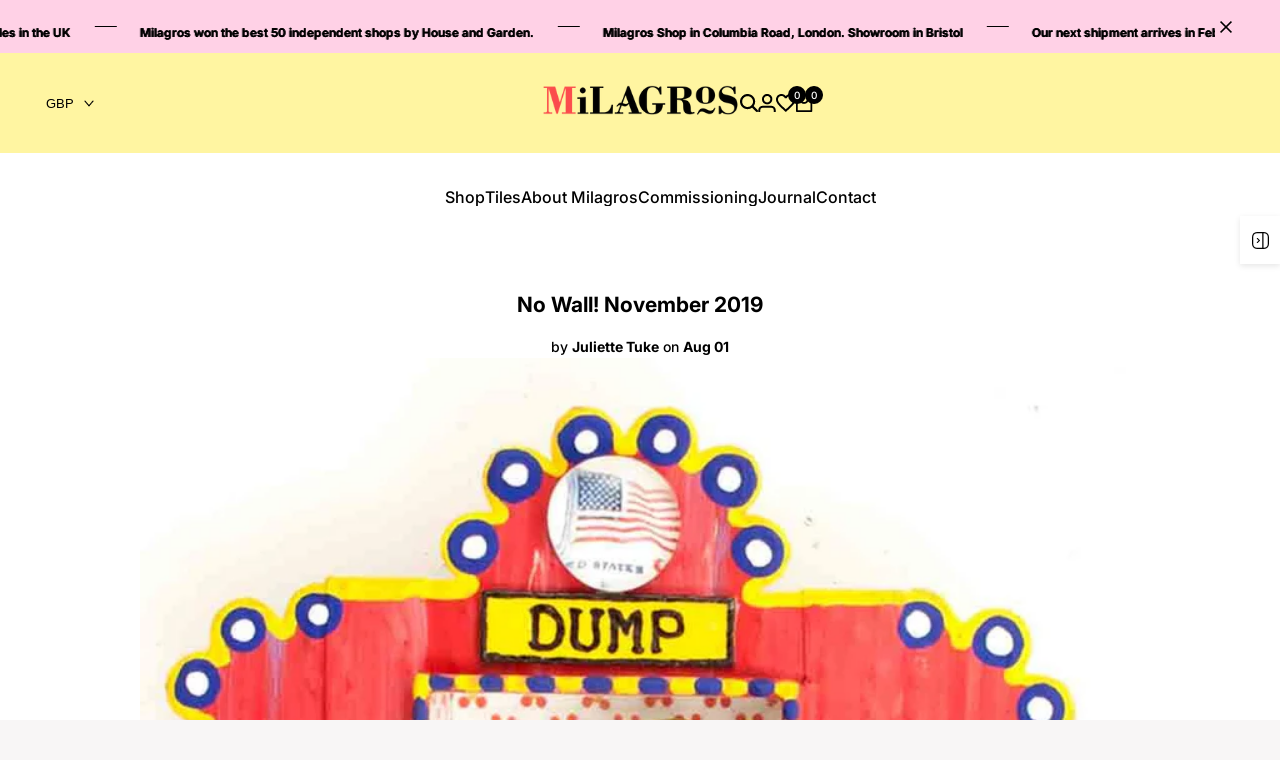

--- FILE ---
content_type: text/css
request_url: https://www.milagros.co.uk/cdn/shop/t/6/assets/hdt-blog-post.css?v=112232060421410095561717138654
body_size: -284
content:
.hdt-feature-blog .hdt-top-heading{margin-bottom:calc(var(--margin-heading_bottom) * .5)}.hdt-feature-blog .hdt-article-thumb{border-radius:var(--rounded-blog-card)}.hdt-article-inner .hdt-article-label{bottom:18px;left:18px;gap:10px}.dir--rtl .hdt-article-inner .hdt-article-label{right:18px}.hdt-article-metas{gap:15px}.hdt-article-time{gap:5px}.hdt-article-info .hdt-article-btn{margin-top:15px}.hdt-article-info .hdt-article-btn .hdt-btn-link:after{bottom:1px}.hdt-article-inner .hdt-article-label .hdt-article-category{gap:10px}.hdt-article-inner .hdt-article-label .hdt-article-category a{padding:0 var(--spacing-1-6);color:rgb(var(--color-link));border-radius:var(--rounded-xs);color:rgb(var(--color-button-text));background-color:rgb(var(--color-button));transition:all .5s ease;letter-spacing:calc(var(--font-body-spacing) * 5);border:1px solid rgb(var(--color-button-border));margin-inline-start:0;font-size:var(--text-xs);min-height:3.1rem;display:flex;align-items:center}.hdt-article-info{padding-top:15px}.hdt-article-info .hdt-article-title{transition:all .5s ease}.hdt-article-btn__readmore svg{margin-inline-start:7px;width:7px;height:7px}.hdt-article-img img{width:100%}@media (min-width: 768px){.hdt-article-info{padding-top:25px;gap:15px}.hdt-feature-blog .hdt-top-heading{margin-bottom:calc(var(--margin-heading_bottom) * .75)}.hdt-article-btn__readmore svg{width:8px;height:8px}}@media (min-width: 1150px){.hdt-feature-blog .hdt-top-heading{margin-bottom:var(--margin-heading_bottom)}.hdt-article-info{padding-top:30px}.hdt-eff-img-zoom .hdt-obj-eff{transition:all 1s}}@media (max-width:767px){.hdt-article-info{gap:var(--spacing-1)}}@media (-moz-touch-enabled: 0),(hover: hover) and (min-width: 1150px){.hdt-article-info .hdt-article-title:hover{color:rgb(var(--color-accent))}.hdt-eff-img-zoom:hover .hdt-obj-eff{transform:scale(1.1)}}
/*# sourceMappingURL=/cdn/shop/t/6/assets/hdt-blog-post.css.map?v=112232060421410095561717138654 */
